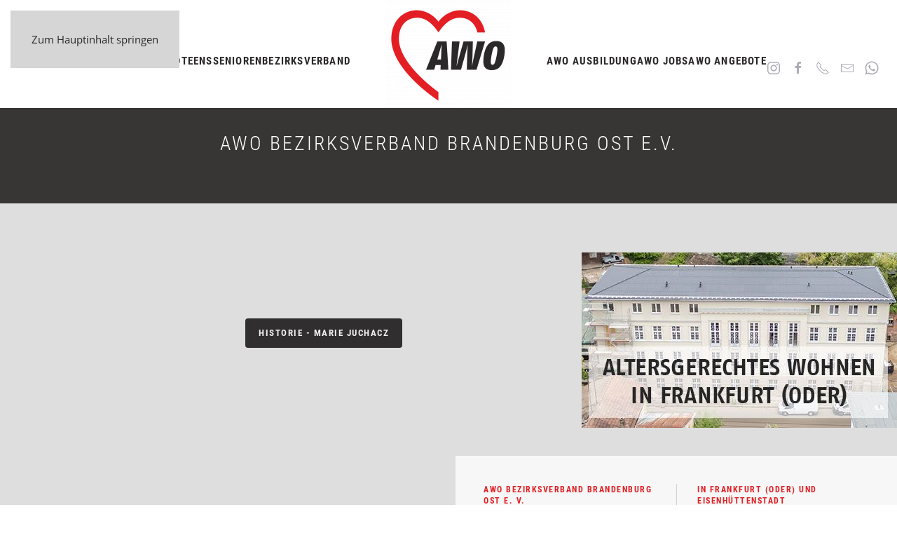

--- FILE ---
content_type: text/html; charset=utf-8
request_url: https://www.awo-bb-ost.de/
body_size: 8801
content:
<!DOCTYPE html>
<html lang="de-de" dir="ltr">
    <head>
        <meta charset="utf-8">
	<meta name="viewport" content="width=device-width, initial-scale=1">
	<meta name="description" content="AWO | Soziale Dienstleistungen im Osten Brandenburgs">
	<meta name="generator" content="Joomla! - Open Source Content Management">
	<title>AWO Bezirksverband Brandenburg Ost e. V. – Soziale Dienstleistungen im Osten Brandenburgs</title>
	<link href="https://www.awo-bb-ost.de/component/search/?id=7&amp;Itemid=261&amp;format=opensearch" rel="search" title="suchen" type="application/opensearchdescription+xml">
	<link href="/favicon.ico" rel="icon" type="image/vnd.microsoft.icon">

                <link rel="icon" href="/images/fav_96.png" sizes="any">
                                <link rel="apple-touch-icon" href="/images/fav_180.png">
                <link href="/media/vendor/joomla-custom-elements/css/joomla-alert.min.css?0.4.1" rel="stylesheet">
	<link href="/media/system/css/joomla-fontawesome.min.css?5.0.1" rel="preload" as="style" onload="this.onload=null;this.rel='stylesheet'">
	<link href="/templates/yootheme_child/css/theme.11.css?1768396145" rel="stylesheet">
	<link href="/templates/yootheme_child/css/custom.css?5.0.1" rel="stylesheet">

        <script type="application/json" class="joomla-script-options new">{"joomla.jtext":{"ERROR":"Fehler","MESSAGE":"Nachricht","NOTICE":"Hinweis","WARNING":"Warnung","JCLOSE":"Schließen","JOK":"OK","JOPEN":"Öffnen"},"system.paths":{"root":"","rootFull":"https:\/\/www.awo-bb-ost.de\/","base":"","baseFull":"https:\/\/www.awo-bb-ost.de\/"},"csrf.token":"de68336b4b6fd17ebaf9cbcf537ca1f4"}</script>
	<script src="/media/system/js/core.min.js?a3d8f8"></script>
	<script src="/media/system/js/messages.min.js?9a4811" type="module"></script>
	<script src="/templates/yootheme/vendor/assets/uikit/dist/js/uikit.min.js?5.0.1"></script>
	<script src="/templates/yootheme/vendor/assets/uikit/dist/js/uikit-icons-balou.min.js?5.0.1"></script>
	<script src="/templates/yootheme/assets/site/js/theme.js?5.0.1"></script>
	<script src="/media/com_widgetkit/js/maps.js" defer></script>
	<script type="application/ld+json">{"@context":"https://schema.org","@graph":[{"@type":"Organization","@id":"https://www.awo-bb-ost.de/#/schema/Organization/base","name":"AWO Bezirksverband Brandenburg Ost e. V.","url":"https://www.awo-bb-ost.de/"},{"@type":"WebSite","@id":"https://www.awo-bb-ost.de/#/schema/WebSite/base","url":"https://www.awo-bb-ost.de/","name":"AWO Bezirksverband Brandenburg Ost e. V.","publisher":{"@id":"https://www.awo-bb-ost.de/#/schema/Organization/base"}},{"@type":"WebPage","@id":"https://www.awo-bb-ost.de/#/schema/WebPage/base","url":"https://www.awo-bb-ost.de/","name":"AWO Bezirksverband Brandenburg Ost e. V. – Soziale Dienstleistungen im Osten Brandenburgs","description":"AWO | Soziale Dienstleistungen im Osten Brandenburgs","isPartOf":{"@id":"https://www.awo-bb-ost.de/#/schema/WebSite/base"},"about":{"@id":"https://www.awo-bb-ost.de/#/schema/Organization/base"},"inLanguage":"de-DE"},{"@type":"Article","@id":"https://www.awo-bb-ost.de/#/schema/com_content/article/7","name":"Home","headline":"Home","inLanguage":"de-DE","articleSection":"Uncategorised","dateCreated":"2011-05-02T11:49:24+00:00","isPartOf":{"@id":"https://www.awo-bb-ost.de/#/schema/WebPage/base"}}]}</script>
	<script>window.yootheme ||= {}; yootheme.theme = {"i18n":{"close":{"label":"Schlie\u00dfen"},"totop":{"label":"Zur\u00fcck nach oben"},"marker":{"label":"\u00d6ffnen"},"navbarToggleIcon":{"label":"Men\u00fc \u00f6ffnen"},"paginationPrevious":{"label":"Vorherige Seite"},"paginationNext":{"label":"N\u00e4chste Seite"},"searchIcon":{"toggle":"Suche \u00f6ffnen","submit":"Suche ausf\u00fchren"},"slider":{"next":"N\u00e4chste Folie","previous":"Vorherige Folie","slideX":"Folie %s","slideLabel":"%s von %s"},"slideshow":{"next":"N\u00e4chste Folie","previous":"Vorherige Folie","slideX":"Folie %s","slideLabel":"%s von %s"},"lightboxPanel":{"next":"N\u00e4chste Folie","previous":"Vorherige Folie","slideLabel":"%s von %s","close":"Schlie\u00dfen"}}};</script>
	<script>jQuery(function($) {
      $('.tm-header .uk-icon-link[uk-icon="social"]').attr('uk-icon','home');
  });


<!-- Matomo Code -->
  var _paq = window._paq = window._paq || [];
  /* tracker methods like "setCustomDimension" should be called before "trackPageView" */
  _paq.push(['trackPageView']);
  _paq.push(['enableLinkTracking']);
  (function() {
    var u="//piw.awo-brandenburg-ost.de/";
    _paq.push(['setTrackerUrl', u+'matomo.php']);
    _paq.push(['setSiteId', '1']);
    var d=document, g=d.createElement('script'), s=d.getElementsByTagName('script')[0];
    g.async=true; g.src=u+'matomo.js'; s.parentNode.insertBefore(g,s);
  })();

<!-- End Matomo Code --></script>

    </head>
    <body class="">

        <div class="uk-hidden-visually uk-notification uk-notification-top-left uk-width-auto">
            <div class="uk-notification-message">
                <a href="#tm-main" class="uk-link-reset">Zum Hauptinhalt springen</a>
            </div>
        </div>

        
        
        <div class="tm-page">

                        


<header class="tm-header-mobile uk-hidden@m">


    
        <div class="uk-navbar-container">

            <div class="uk-container uk-container-expand">
                <nav class="uk-navbar" uk-navbar="{&quot;align&quot;:&quot;left&quot;,&quot;container&quot;:&quot;.tm-header-mobile&quot;,&quot;boundary&quot;:&quot;.tm-header-mobile .uk-navbar-container&quot;,&quot;target-y&quot;:&quot;.tm-header-mobile .uk-navbar-container&quot;,&quot;dropbar&quot;:true,&quot;dropbar-anchor&quot;:&quot;.tm-header-mobile .uk-navbar-container&quot;,&quot;dropbar-transparent-mode&quot;:&quot;remove&quot;}">

                                        <div class="uk-navbar-left ">

                        
                                                    <a uk-toggle href="#tm-dialog-mobile" class="uk-navbar-toggle">

        
        <div uk-navbar-toggle-icon></div>

        
    </a>
                        
                        
                    </div>
                    
                                        <div class="uk-navbar-center">

                                                    <a href="https://www.awo-bb-ost.de/" aria-label="TPL_YOOTHEME_BACK_TO_HOME" class="uk-logo uk-navbar-item">
    <img src="/media/yootheme/cache/54/548f45d9.png?src=images/AWO_logo.png&amp;thumbnail=100,86,&amp;hash=53441394" width="100" height="86" alt srcset="/media/yootheme/cache/65/65e06acc.png?src=images/AWO_logo.png&amp;thumbnail=200,172,&amp;hash=75f26f88 200w" sizes="(min-width: 100px) 100px"></a>
                        
                        
                    </div>
                    
                    
                </nav>
            </div>

        </div>

    



        <div id="tm-dialog-mobile" uk-offcanvas="container: true; overlay: true" mode="slide">
        <div class="uk-offcanvas-bar uk-flex uk-flex-column">

                        <button class="uk-offcanvas-close uk-close-large" type="button" uk-close uk-toggle="cls: uk-close-large; mode: media; media: @s"></button>
            
                        <div class="uk-margin-auto-bottom">
                
<div class="uk-grid uk-child-width-1-1" uk-grid>    <div>
<div class="uk-panel" id="module-menu-dialog-mobile">

    
    
<ul class="uk-nav uk-nav-default">
    
	<li class="item-476 uk-parent"><a href="/baby-kind/kita-hort">Baby &amp; Kind</a>
	<ul class="uk-nav-sub">

		<li class="item-517"><a href="/baby-kind/kita-hort">KITA &amp; Hort</a></li>
		<li class="item-538"><a href="/baby-kind/awo-kiez-beresinchen">AWO KIEZ beresinchen</a></li>
		<li class="item-575"><a href="/baby-kind/begleitete-elternschaft">Begleitete Elternschaft</a></li>
		<li class="item-541"><a href="/baby-kind/awo-erlebnishof-beeskow">AWO Erlebnishof Beeskow</a></li>
		<li class="item-604"><a href="/baby-kind/kindernester-schlaubetal">Kindernester Schlaubetal</a></li></ul></li>
	<li class="item-477 uk-parent"><a href="/teens/junges-wohnen">Teens</a>
	<ul class="uk-nav-sub">

		<li class="item-519"><a href="/teens/junges-wohnen">Junges Wohnen für Auszubildende</a></li>
		<li class="item-539"><a href="/baby-kind/awo-kiez-beresinchen">AWO KIEZ beresinchen</a></li>
		<li class="item-518"><a href="/baby-kind/awo-erlebnishof-beeskow">AWO Erlebnishof Beeskow</a></li>
		<li class="item-605"><a href="/baby-kind/kindernester-schlaubetal">AWO Kindernester Schlaubetal</a></li></ul></li>
	<li class="item-478 uk-parent"><a href="/senioren/seniorenzentren">Senioren</a>
	<ul class="uk-nav-sub">

		<li class="item-487"><a href="/senioren/seniorenzentren">Seniorenzentren</a></li>
		<li class="item-489"><a href="/altersgerechtes-wohnen">Altersgerechtes Wohnen</a></li>
		<li class="item-486"><a href="/senioren/ehrenamt">Ehrenamt</a></li>
		<li class="item-640"><a href="/senioren/senioren-wg">Senioren-WG</a></li></ul></li>
	<li class="item-522 uk-parent"><a href="/bezirksverband/ansprechpartner" class="uk-navbar-nav">Bezirksverband</a>
	<ul class="uk-nav-sub">

		<li class="item-562"><a href="/bezirksverband/ansprechpartner">Ansprechpartner</a></li>
		<li class="item-563"><a href="/bezirksverband/satzung-der-arbeiterwohlfahrt-brandenburg-ost-e-v">Satzung der Arbeiterwohlfahrt Brandenburg Ost e.V.</a></li>
		<li class="item-564"><a href="/bezirksverband/vorstand">Vorstand</a></li>
		<li class="item-565"><a href="/bezirksverband/kreisverbaende">Kreisverbände</a></li>
		<li class="item-566"><a href="/bezirksverband/wir-ueber-uns">Wir über uns</a></li>
		<li class="item-693"><a href="/bezirksverband/hinweisgeber">Hinweisgeber</a></li>
		<li class="item-714"><a href="/bezirksverband/awo-podcast">AWO Podcast</a></li></ul></li>
	<li class="item-493 uk-parent"><a href="/awo-ausbildung">AWO Ausbildung</a>
	<ul class="uk-nav-sub">

		<li class="item-706"><a href="/awo-ausbildung/ausbildung-zur-erzieherin">Ausbildung zur Erzieherin</a></li>
		<li class="item-707"><a href="/awo-ausbildung/ausbildung-zur-pflegefachkraft">Ausbildung zur Pflegefachkraft</a></li></ul></li>
	<li class="item-537 uk-parent"><a href="/awo-jobs">AWO Jobs</a>
	<ul class="uk-nav-sub">

		<li class="item-654"><a href="/awo-jobs">Jobbörse</a></li>
		<li class="item-653"><a href="/awo-jobs/flexpool">Flexpool</a></li></ul></li>
	<li class="item-536 uk-parent"><a href="/awo-angebote/awo-drogen-und-suchtberatung-strausberg">AWO Angebote</a>
	<ul class="uk-nav-sub">

		<li class="item-551"><a href="/awo-angebote/awo-drogen-und-suchtberatung-strausberg">AWO Drogen- und Suchtberatung Strausberg</a></li>
		<li class="item-771"><a href="/awo-angebote/kiez-b-stark-vor-ort">Kiez B Stark vor Ort</a></li>
		<li class="item-772"><a href="/awo-angebote/mehrmiteinander-gemeinschaft-waechst-zusammen">Stark vor Ort - Eisenhüttenstadt</a></li></ul></li></ul>

</div>
</div>    <div>
<div class="uk-panel" id="module-tm-4">

    
    <ul class="uk-grid uk-flex-inline uk-flex-middle uk-flex-nowrap uk-grid-small">                    <li><a href="https://www.instagram.com/awobbost/" class="uk-preserve-width uk-icon-link" rel="noreferrer"><span uk-icon="icon: instagram;"></span></a></li>
                    <li><a href="https://www.facebook.com/AWOBBOST/" class="uk-preserve-width uk-icon-link" rel="noreferrer"><span uk-icon="icon: facebook;"></span></a></li>
                    <li><a href="tel:+4933556574910" class="uk-preserve-width uk-icon-link" rel="noreferrer"><span uk-icon="icon: receiver;"></span></a></li>
                    <li><a href="mailto:info@awo-bb-ost.de" class="uk-preserve-width uk-icon-link" rel="noreferrer"><span uk-icon="icon: mail;"></span></a></li>
            </ul>
</div>
</div></div>
            </div>
            
            
        </div>
    </div>
    
    
    

</header>




<header class="tm-header uk-visible@m">




    
    
        
            <div class="uk-navbar-container">

                <div class="uk-container">
                    <nav class="uk-navbar" uk-navbar="{&quot;align&quot;:&quot;left&quot;,&quot;container&quot;:&quot;.tm-header&quot;,&quot;boundary&quot;:&quot;.tm-header .uk-navbar-container&quot;,&quot;target-y&quot;:&quot;.tm-header .uk-navbar-container&quot;,&quot;dropbar&quot;:true,&quot;delay-hide&quot;:&quot;200&quot;,&quot;dropbar-anchor&quot;:&quot;.tm-header .uk-navbar-container&quot;,&quot;dropbar-transparent-mode&quot;:&quot;remove&quot;}">

                        
                        <div class="uk-navbar-center">

                            
                                                                <div class="uk-navbar-center-left uk-preserve-width">
                                    
<ul class="uk-navbar-nav">
    
	<li class="item-476 uk-parent"><a href="/baby-kind/kita-hort">Baby &amp; Kind</a>
	<div class="uk-drop uk-navbar-dropdown"><div><ul class="uk-nav uk-navbar-dropdown-nav">

		<li class="item-517"><a href="/baby-kind/kita-hort">KITA &amp; Hort</a></li>
		<li class="item-538"><a href="/baby-kind/awo-kiez-beresinchen">AWO KIEZ beresinchen</a></li>
		<li class="item-575"><a href="/baby-kind/begleitete-elternschaft">Begleitete Elternschaft</a></li>
		<li class="item-541"><a href="/baby-kind/awo-erlebnishof-beeskow">AWO Erlebnishof Beeskow</a></li>
		<li class="item-604"><a href="/baby-kind/kindernester-schlaubetal">Kindernester Schlaubetal</a></li></ul></div></div></li>
	<li class="item-477 uk-parent"><a href="/teens/junges-wohnen">Teens</a>
	<div class="uk-drop uk-navbar-dropdown"><div><ul class="uk-nav uk-navbar-dropdown-nav">

		<li class="item-519"><a href="/teens/junges-wohnen">Junges Wohnen für Auszubildende</a></li>
		<li class="item-539"><a href="/baby-kind/awo-kiez-beresinchen">AWO KIEZ beresinchen</a></li>
		<li class="item-518"><a href="/baby-kind/awo-erlebnishof-beeskow">AWO Erlebnishof Beeskow</a></li>
		<li class="item-605"><a href="/baby-kind/kindernester-schlaubetal">AWO Kindernester Schlaubetal</a></li></ul></div></div></li>
	<li class="item-478 uk-parent"><a href="/senioren/seniorenzentren">Senioren</a>
	<div class="uk-drop uk-navbar-dropdown"><div><ul class="uk-nav uk-navbar-dropdown-nav">

		<li class="item-487"><a href="/senioren/seniorenzentren">Seniorenzentren</a></li>
		<li class="item-489"><a href="/altersgerechtes-wohnen">Altersgerechtes Wohnen</a></li>
		<li class="item-486"><a href="/senioren/ehrenamt">Ehrenamt</a></li>
		<li class="item-640"><a href="/senioren/senioren-wg">Senioren-WG</a></li></ul></div></div></li>
	<li class="item-522 uk-parent"><a href="/bezirksverband/ansprechpartner" class="uk-navbar-nav">Bezirksverband</a>
	<div class="uk-drop uk-navbar-dropdown"><div><ul class="uk-nav uk-navbar-dropdown-nav">

		<li class="item-562"><a href="/bezirksverband/ansprechpartner">Ansprechpartner</a></li>
		<li class="item-563"><a href="/bezirksverband/satzung-der-arbeiterwohlfahrt-brandenburg-ost-e-v">Satzung der Arbeiterwohlfahrt Brandenburg Ost e.V.</a></li>
		<li class="item-564"><a href="/bezirksverband/vorstand">Vorstand</a></li>
		<li class="item-565"><a href="/bezirksverband/kreisverbaende">Kreisverbände</a></li>
		<li class="item-566"><a href="/bezirksverband/wir-ueber-uns">Wir über uns</a></li>
		<li class="item-693"><a href="/bezirksverband/hinweisgeber">Hinweisgeber</a></li>
		<li class="item-714"><a href="/bezirksverband/awo-podcast">AWO Podcast</a></li></ul></div></div></li></ul>

                                </div>
                                
                                <a href="https://www.awo-bb-ost.de/" aria-label="TPL_YOOTHEME_BACK_TO_HOME" class="uk-logo uk-navbar-item">
    <img src="/media/yootheme/cache/7f/7f1c4862.png?src=images/AWO_logo.png&amp;thumbnail=180,154,&amp;hash=029efc66" width="180" height="154" alt srcset="/media/yootheme/cache/7f/7f1c4862.png?src=images/AWO_logo.png&amp;thumbnail=180,154,&amp;hash=029efc66 180w, /media/yootheme/cache/93/93144d54.png?src=images/AWO_logo.png&amp;thumbnail=360,309,&amp;hash=cb59b1ac 360w" sizes="(min-width: 180px) 180px"></a>

                                                                <div class="uk-navbar-center-right uk-preserve-width">
                                    
<ul class="uk-navbar-nav">
    
	<li class="item-493 uk-parent"><a href="/awo-ausbildung">AWO Ausbildung</a>
	<div class="uk-drop uk-navbar-dropdown"><div><ul class="uk-nav uk-navbar-dropdown-nav">

		<li class="item-706"><a href="/awo-ausbildung/ausbildung-zur-erzieherin">Ausbildung zur Erzieherin</a></li>
		<li class="item-707"><a href="/awo-ausbildung/ausbildung-zur-pflegefachkraft">Ausbildung zur Pflegefachkraft</a></li></ul></div></div></li>
	<li class="item-537 uk-parent"><a href="/awo-jobs">AWO Jobs</a>
	<div class="uk-drop uk-navbar-dropdown"><div><ul class="uk-nav uk-navbar-dropdown-nav">

		<li class="item-654"><a href="/awo-jobs">Jobbörse</a></li>
		<li class="item-653"><a href="/awo-jobs/flexpool">Flexpool</a></li></ul></div></div></li>
	<li class="item-536 uk-parent"><a href="/awo-angebote/awo-drogen-und-suchtberatung-strausberg">AWO Angebote</a>
	<div class="uk-drop uk-navbar-dropdown"><div><ul class="uk-nav uk-navbar-dropdown-nav">

		<li class="item-551"><a href="/awo-angebote/awo-drogen-und-suchtberatung-strausberg">AWO Drogen- und Suchtberatung Strausberg</a></li>
		<li class="item-771"><a href="/awo-angebote/kiez-b-stark-vor-ort">Kiez B Stark vor Ort</a></li>
		<li class="item-772"><a href="/awo-angebote/mehrmiteinander-gemeinschaft-waechst-zusammen">Stark vor Ort - Eisenhüttenstadt</a></li></ul></div></div></li></ul>

<div class="uk-navbar-item" id="module-tm-3">

    
    <ul class="uk-grid uk-flex-inline uk-flex-middle uk-flex-nowrap uk-grid-small">                    <li><a href="https://www.instagram.com/awobbost/" class="uk-preserve-width uk-icon-link" rel="noreferrer"><span uk-icon="icon: instagram;"></span></a></li>
                    <li><a href="https://www.facebook.com/AWOBBOST/" class="uk-preserve-width uk-icon-link" rel="noreferrer"><span uk-icon="icon: facebook;"></span></a></li>
                    <li><a href="tel:+4933556574910" class="uk-preserve-width uk-icon-link" rel="noreferrer"><span uk-icon="icon: receiver;"></span></a></li>
                    <li><a href="mailto:info@awo-bb-ost.de" class="uk-preserve-width uk-icon-link" rel="noreferrer"><span uk-icon="icon: mail;"></span></a></li>
                    <li><a href="https://whatsapp.com/channel/0029Vb4dCXoICVfqg1PH2i2p" class="uk-preserve-width uk-icon-link" rel="noreferrer"><span uk-icon="icon: whatsapp;"></span></a></li>
            </ul>
</div>

                                </div>
                                
                            
                        </div>

                        
                    </nav>
                </div>

            </div>

        
    
    






</header>

            
            <div id="module-381" class="builder"><!-- Builder #module-381 --><style class="uk-margin-remove-adjacent">#module-381\#0{font-weight: 100;}#module-381\#1{margin-top: -35px;}</style>
<div id="module-381#1" class="uk-section-primary uk-section uk-section-small">
    
        
        
        
            
                                <div class="uk-container">                
                    
<div class="uk-grid-margin uk-grid tm-grid-expand uk-child-width-1-1">
    
        
<div class="uk-grid-item-match uk-flex-bottom uk-width-1-1">
    
        
            
            
                        <div class="uk-panel uk-width-1-1">            
                
                    
<h1 class="uk-h2 uk-text-center" id="module-381#0" uk-parallax="y: -7,0; easing: 1">
    
        
                    AWO Bezirksverband Brandenburg Ost e.V.        
        
    
</h1>
                
                        </div>            
        
    
</div>
    
</div>
                                </div>                
            
        
    
</div></div>

            <main id="tm-main">

                
                <div id="system-message-container" aria-live="polite"></div>

                <!-- Builder #page --><style class="uk-margin-remove-adjacent">#page\#0{margin-left: 50px;}#page\#1{color: #302e2e;}#page\#1{margin-left: 50px;}#page\#2{margin-left: 50px;}#page\#3 .uk-tile-default{background: #ffffffbf;}#page\#4 .es-geht-los{background: #ffffffbf;}#page\#5{margin-top: -35px;}@media screen and (-ms-high-contrast: active), (-ms-high-contrast: none){#page\#5{margin-top: 0px;}}</style>
<div id="page#5" class="uk-section-default uk-position-relative uk-section uk-flex uk-flex-bottom" tm-header-transparent-noplaceholder uk-height-viewport="offset-top: true;">
    
                <video src="/images/awo_spot_final.mp4" playsinline loop muted preload="none" class="uk-blend-multiply" uk-cover></video>        
                <div class="uk-position-cover" style="background-color: rgba(1, 1, 1, 0.13);"></div>        
        
                        <div class="uk-width-1-1">
            
                                <div class="uk-position-relative uk-panel">                
                    
<div class="uk-grid-margin-large uk-grid tm-grid-expand uk-grid-large uk-margin-remove-bottom" uk-grid>
    
        
<div class="uk-grid-item-match uk-flex-middle uk-width-1-3@m">
    
        
            
            
                        <div class="uk-panel uk-width-1-1">            
                
                    
<div id="page#0" class="uk-margin">
    
    
        
        
<a class="el-content uk-button uk-button-primary uk-button-small" href="/bezirksverband/historie-marie-juchacz">
    
        Historie - Marie Juchacz    
    
</a>


        
    
    
</div>

                
                        </div>            
        
    
</div>
<div class="uk-width-2-3@m">
    
        
            
            
            
                
                    
<div class="uk-margin uk-width-large uk-margin-auto-left uk-text-right">
        <a class="el-link" href="/altersgerechtes-wohnen/altersgerechtes-wohnen-in-frankfurt-oder"><img class="el-image" src="/media/yootheme/cache/87/8796571b.jpg?src=images/betreutes-wohnen/frankfurt-oder/altersgerechtes-wohnen-frankfurt-oderjpg.jpg&amp;thumbnail=450,250,&amp;hash=853cbcc4" alt="altersgerechtes Wohnen in Frankfurt (Oder)" loading="lazy" width="450" height="250" srcset="/media/yootheme/cache/87/8796571b.jpg?src=images/betreutes-wohnen/frankfurt-oder/altersgerechtes-wohnen-frankfurt-oderjpg.jpg&amp;thumbnail=450,250,&amp;hash=853cbcc4 450w" sizes="(min-width: 450px) 450px"></a>    
    
</div>
                
            
        
    
</div>
    
</div>
<div class="uk-grid-margin-large uk-grid tm-grid-expand uk-grid-large" uk-grid>
    
        
<div class="uk-grid-item-match uk-flex-bottom uk-width-1-3@m">
    
        
            
            
                        <div class="uk-panel uk-width-1-1">            
                
                    
<h1 class="uk-h3" id="page#1">
    
        
                    Wie können wir helfen?        
        
    
</h1>
<div class="uk-panel" id="page#2">
    
    

    <form id="search-40" action="/" method="post" role="search" class="uk-search uk-search-default"><span uk-search-icon></span><input name="searchword" placeholder="suchen" minlength="3" aria-label="TPL_YOOTHEME_SEARCH" type="search" class="uk-search-input"><input type="hidden" name="task" value="search"><input type="hidden" name="option" value="com_search"><input type="hidden" name="Itemid" value="261"></form>
    

</div>
                
                        </div>            
        
    
</div>
<div class="uk-grid-item-match uk-width-2-3@m" id="page#3">
        <div class="uk-tile-default uk-tile  uk-tile-small uk-flex uk-flex-bottom">    
        
            
            
                        <div class="uk-panel uk-width-1-1">            
                
                    
<div>
    
        <div class="uk-grid uk-child-width-1-1 uk-child-width-1-2@m uk-grid-medium uk-grid-divider uk-grid-match" uk-grid>                <div>
<div class="el-item uk-panel uk-margin-remove-first-child">
    
        
            
                
            
            
                
                
                    

                <div class="el-meta uk-h6 uk-text-danger uk-margin-remove-top uk-margin-remove-bottom">AWO Bezirksverband Brandenburg Ost e. V.</div>        
                <h3 class="el-title uk-heading-divider uk-margin-remove-top uk-margin-remove-bottom">                        Aktuelles                    </h3>        
        
    
                        
        
                <div class="el-content uk-panel uk-margin-top"><p>Neun Seniorenzentren, sieben Kitas und weitere Einrichtungen: Hier spielt sich jeden Tag das Leben ab. Was genau? Klicken Sie weiter!</p></div>        
        
                <div class="uk-margin-small-top"><a href="/awo-news" class="el-link uk-button uk-button-secondary">Mehr erfahren</a></div>        

                
                
            
        
    
</div></div>
                <div>
<div class="el-item uk-panel uk-margin-remove-first-child">
    
        
            
                
            
            
                
                
                    

                <div class="el-meta uk-h6 uk-text-danger uk-margin-remove-top uk-margin-remove-bottom">in Frankfurt (Oder) und Eisenhüttenstadt</div>        
                <h3 class="el-title uk-heading-divider uk-margin-remove-top uk-margin-remove-bottom">                        Stark vor Ort                    </h3>        
        
    
                

    
        <img class="el-image uk-margin-top" src="/media/yootheme/cache/a0/a0f4e248.png?src=images/stark-vor-ort/stark-vor-ort-klein.png&amp;thumbnail=170,114,&amp;hash=d4b83310" alt="Stark vor Ort" loading="lazy" width="170" height="114" srcset="/media/yootheme/cache/a0/a0f4e248.png?src=images/stark-vor-ort/stark-vor-ort-klein.png&amp;thumbnail=170,114,&amp;hash=d4b83310 170w, /media/yootheme/cache/6a/6a2ea688.png?src=images/stark-vor-ort/stark-vor-ort-klein.png&amp;thumbnail=340,228,&amp;hash=85a2ec59 340w" sizes="(min-width: 170px) 170px">
        
    
        
        
                <div class="el-content uk-panel uk-margin-top"><span> <a href="/awo-angebote/kiez-b-stark-vor-ort" class="el-link uk-button uk-button-secondary"> Frankfurt(Oder) </a> </span><br /> <br /><span> <a href="/awo-angebote/mehrmiteinander-gemeinschaft-waechst-zusammen" title="Eisenhüttenstadt" class="el-link uk-button uk-button-secondary"> Eisenhüttenstadt </a> </span>

</div>        
        
        

                
                
            
        
    
</div></div>
                </div>
    
</div>
                
                        </div>            
        
        </div>    
</div>
    
</div>
<div class="uk-grid tm-grid-expand uk-grid-column-large uk-grid-row-collapse">
    
        
<div class="uk-width-1-3@m">
    
        
            
            
            
                
                    
                
            
        
    
</div>
    
</div>
                                </div>                
                        </div>
            
        
    
</div>
<div class="uk-section-default uk-section uk-section-xsmall">
    
        
        
        
            
                                <div class="uk-container">                
                    
<div class="uk-grid-margin uk-grid tm-grid-expand uk-child-width-1-1">
    
        
<div class="uk-width-1-1@m">
    
        
            
            
            
                
                    
<div class="uk-margin uk-width-2xlarge uk-margin-auto uk-text-right">
    
        <div class="uk-grid uk-child-width-1-5 uk-child-width-1-5@m uk-grid-medium uk-grid-divider uk-grid-match" uk-grid>                <div>
<div class="el-item uk-panel uk-margin-remove-first-child">
    
        
            
                
            
            
                                

    
        <img class="el-image" src="/images/AWO_home_grid.png" alt loading="lazy" width="485" height="486" srcset="/images/AWO_home_grid.png 485w" sizes="(min-width: 485px) 485px">
        
    
                
                
                    

        
        
        
    
        
        
        
        
        

                
                
            
        
    
</div></div>
                <div>
<div class="el-item uk-panel uk-margin-remove-first-child">
    
        
            
                
            
            
                                

    
        <img class="el-image" src="/images/kiez-beresinchen/AWO_Kiez_rgb.png" alt loading="lazy" width="1452" height="1410" srcset="/media/yootheme/cache/21/21b1c141.png?src=images/kiez-beresinchen/AWO_Kiez_rgb.png&amp;thumbnail=768,746,&amp;hash=0855c5de 768w, /media/yootheme/cache/fb/fbf929d5.png?src=images/kiez-beresinchen/AWO_Kiez_rgb.png&amp;thumbnail=1024,994,&amp;hash=43d43e39 1024w, /images/kiez-beresinchen/AWO_Kiez_rgb.png 1452w" sizes="(min-width: 1452px) 1452px">
        
    
                
                
                    

        
        
        
    
        
        
        
        
        

                
                
            
        
    
</div></div>
                <div>
<div class="el-item uk-panel uk-margin-remove-first-child">
    
        
            
                
            
            
                                

    
        <img class="el-image" src="/images/awo-care.png" alt loading="lazy" width="866" height="773" srcset="/images/awo-care.png 866w" sizes="(min-width: 866px) 866px">
        
    
                
                
                    

        
        
        
    
        
        
        
        
        

                
                
            
        
    
</div></div>
                </div>
    
</div>
                
            
        
    
</div>
    
</div>
                                </div>                
            
        
    
</div>

                
            </main>

            

                        <footer>
                <!-- Builder #footer --><style class="uk-margin-remove-adjacent">#footer\#1{font-size: 13px; line-height: 1.4; font-family: Roboto Condensed local; font-weight: 600; text-transform: uppercase; letter-spacing: 1.5px;}#footer\#2{font-size: 13px; line-height: 1.4; font-family: Roboto Condensed local; font-weight: 600; text-transform: uppercase; letter-spacing: 1.5px;}#footer\#3{font-size: 13px; line-height: 1.4; font-family: Roboto Condensed local; font-weight: 600; text-transform: uppercase; letter-spacing: 1.5px;}#footer\#4{font-size: 13px; line-height: 1.4; font-family: Roboto Condensed local; font-weight: 600; text-transform: uppercase; letter-spacing: 1.5px;}#footer\#5{font-size: 13px; line-height: 1.4; font-family: Roboto Condensed local; font-weight: 600; text-transform: uppercase; letter-spacing: 1.5px;}#footer\#6{font-size: 13px; line-height: 1.4; font-family: Roboto Condensed local; font-weight: 600; text-transform: uppercase; letter-spacing: 1.5px;}</style>
<div class="uk-section-primary uk-section uk-section-xsmall-top uk-padding-remove-bottom" uk-scrollspy="target: [uk-scrollspy-class]; cls: uk-animation-slide-bottom-medium; delay: false;">
    
        
        
        
            
                                <div class="uk-container">                
                    
<div class="uk-grid-margin uk-grid tm-grid-expand" uk-grid>
    
        
<div class="uk-width-1-2@s uk-width-1-4@m">
    
        
            
            
            
                
                    
<div class="uk-margin" uk-scrollspy-class>
        <a class="el-link" href="/"><img class="el-image" src="/media/yootheme/cache/54/54090f1e.png?src=images/AWO_logo_w.png&amp;thumbnail=70,60,&amp;hash=30a0ccf1" alt loading="lazy" width="70" height="60" srcset="/media/yootheme/cache/ba/baa3b9fd.png?src=images/AWO_logo_w.png&amp;thumbnail=140,120,&amp;hash=e7abde65 140w" sizes="(min-width: 70px) 70px"></a>    
    
</div>
                
            
        
    
</div>
<div class="uk-grid-item-match uk-flex-middle uk-width-1-2@s uk-width-1-4@m">
    
        
            
            
                        <div class="uk-panel uk-width-1-1">            
                
                    <div class="uk-panel uk-text-meta uk-text-muted uk-margin" id="footer#0" uk-scrollspy-class><p>© AWO Bezirksverband Brandenburg Ost e. V.</p></div>
                
                        </div>            
        
    
</div>
<div class="uk-grid-item-match uk-flex-middle uk-width-1-1@s uk-width-1-2@m">
    
        
            
            
                        <div class="uk-panel uk-width-1-1">            
                
                    
<div class="uk-text-center" uk-scrollspy-class>
    
        <ul class="uk-margin-remove-bottom uk-subnav  uk-subnav-divider uk-flex-center" uk-margin>                <li class="el-item ">
<a class="el-link" href="/kontakt">
        Kontakt & Anfahrt
</a></li>
                <li class="el-item ">
<a class="el-link" href="/impressum">
        Impressum
</a></li>
                <li class="el-item ">
<a class="el-link" href="/datenschutz">
        Datenschutz
</a></li>
                </ul>
    
</div>
                
                        </div>            
        
    
</div>
    
</div>
                                </div>                
            
        
    
</div>
<div class="uk-section-default uk-section" uk-scrollspy="target: [uk-scrollspy-class]; cls: uk-animation-slide-bottom-medium; delay: 200;">
    
        
        
        
            
                                <div class="uk-container">                
                    
<div class="uk-grid-margin uk-grid tm-grid-expand" uk-grid>
    
        
<div class="uk-width-1-2@s uk-width-1-4@m">
    
        
            
            
            
                
                    
<h1 class="uk-h5 uk-margin-remove-bottom" uk-scrollspy-class>
    
        
                    Awo Bezirksverband        
        
    
</h1><hr class="uk-margin-small" uk-scrollspy-class><div class="uk-panel uk-margin-remove-top uk-margin-bottom" id="footer#1" uk-scrollspy-class><p><a href="/bezirksverband/vorstand">Vorstand</a><br /><a href="/bezirksverband/kreisverbaende">Kreisverbände</a><br /><a href="/bezirksverband/wir-ueber-uns">Leitsätze</a><br /><a href="/bezirksverband/wir-ueber-uns">Satzung</a><br /><a href="/bezirksverband/wir-ueber-uns">Wir über uns</a><br /><a href="/bezirksverband/hinweisgeber" data-mce-tmp="1">Hinweisgeber</a><br /><a href="/bezirksverband/ansprechpartner" data-mce-tmp="1">Ansprechpartner</a>
    
    
    <a href="#"><br /></a><a href="/bezirksverband/wir-ueber-uns#mitglied">Mitglied werden</a><a href="#"><br /></a><a href="/bezirksverband/wir-ueber-uns#mitglied">Historie Marie Juchacz</a><a href="#"><br /></a><a href="#"><br /></a></p></div>
<h1 class="uk-h5 uk-margin-remove-vertical" uk-scrollspy-class>
    
        
                    Angebote        
        
    
</h1><hr class="uk-margin-small" uk-scrollspy-class><div class="uk-panel uk-margin-remove-vertical" id="footer#2" uk-scrollspy-class><p><a href="/awo-angebote/awo-drogen-und-suchtberatung-strausberg">Drogen- und Suchtberatung<br /></a> <a href="/awo-jobs">AWO Jobs<br /></a><a href="/awo-ausbildung">AWO Ausbildung</a></p></div>
                
            
        
    
</div>
<div class="uk-width-1-2@s uk-width-1-4@m">
    
        
            
            
            
                
                    
<h1 class="uk-h5 uk-margin-remove-vertical" uk-scrollspy-class>
    
        
                    Kita/Hort        
        
    
</h1><hr class="uk-margin-small" uk-scrollspy-class><div class="uk-panel uk-margin-remove-vertical" id="footer#3" uk-scrollspy-class><p><a href="/baby-kind/kita-hort/kita-hort-benjamin-bluemchen">Kita "Benjamin Blümchen" Beeskow</a><br /><a href="/baby-kind/kita-hort/kita-hort-bummi">Kita "Bummi" Bad Freienwalde</a><br /><a href="/baby-kind/kita-hort/hort-an-der-stadtmauer">Hort "An der Stadtmauer" Beeskow<br /> </a><a href="/baby-kind/kita-hort/kita-hort-marie-juchacz">Kita "Marie Juchacz" Wriezen</a><br /><a href="/baby-kind/kita-hort/kita-hort-pusteblume">Kita "Pusteblume" Wriezen</a><br /><a href="/baby-kind/kita-hort/kita-hort-sonnenschein">Kita " Sonnenschein" Bad Freienwalde</a><br /><a href="/baby-kind/kita-hort/kita-hort-spatzennest" data-mce-tmp="1">Kita "Spatzennest" Strausberg</a></p></div>
                
            
        
    
</div>
<div class="uk-width-1-2@s uk-width-1-4@m">
    
        
            
            
            
                
                    
<h1 class="uk-h5 uk-margin-remove-vertical" uk-scrollspy-class>
    
        
                    Seniorenzentren        
        
    
</h1><hr class="uk-margin-small" uk-scrollspy-class><div class="uk-panel uk-margin-remove-vertical" id="footer#4" uk-scrollspy-class><p><a href="/senioren/seniorenzentren/seniorenzentrum-am-muehlenberg">QZ "Am Mühlenberg" Strausberg</a><br /><a href="/senioren/seniorenzentren/seniorenzentrum-am-stadtwall">SZ "Am Stadtwall" Angermünde</a><br /><a href="/senioren/seniorenzentren/seniorenzentrum-am-tierpark">SZ "Am Tierpark" Angermünde<br /> </a><a href="/senioren/seniorenzentren/seniorenzentrum-anne-frank">SZ "Anne Frank" Seelow</a><br /><a href="/senioren/seniorenzentren/seniorenzentrum-clara-zetkin">SZ "Clara Zetkin" Petershagen/Eggersdorf</a><br /><a href="/senioren/seniorenzentren/seniorenzentrum-herbstsonne">SZ "Herbstsonne" Oderberg</a><br /><a href="/senioren/seniorenzentren/seniorenzentrum-maerkische-heide">SZ "Märkische Heide" Wendisch Rietz </a><br /><a href="/senioren/seniorenzentren/seniorenzentrum-theodor-fontane">SZ "Theodor Fontane" Oderberg</a><br /><a href="/senioren/seniorenzentren/seniorenzentrum-waldblick" data-mce-tmp="1">SZ "Waldblick" Bad Freienwalde</a></p></div>
                
            
        
    
</div>
<div class="uk-width-1-2@s uk-width-1-4@m">
    
        
            
            
            
                
                    
<h1 class="uk-h5 uk-margin-remove-vertical" uk-scrollspy-class>
    
        
                    Angebote für Kinder/Teens        
        
    
</h1><hr class="uk-margin-small" uk-scrollspy-class><div class="uk-panel uk-margin-remove-vertical" id="footer#5" uk-scrollspy-class><p><a href="/baby-kind/begleitete-elternschaft">Begleitete Elternschaft</a><br /><a href="/baby-kind/awo-kiez-beresinchen">Awo KIEZ Beresinchen<br /> </a><a href="/baby-kind/awo-erlebnishof-beeskow">AWO Erlebnishof Beeskow</a><br /> <a href="/teens/junges-wohnen">Junges Wohnen für Auszubildende</a></p></div>
<h1 class="uk-h5 uk-margin-remove-vertical" uk-scrollspy-class>
    
        
                    Angebote für Senioren        
        
    
</h1><hr class="uk-margin-small" uk-scrollspy-class><div class="uk-panel uk-margin-remove-vertical" id="footer#6" uk-scrollspy-class><p>

<a href="/altersgerechtes-wohnen">Altersgerechtes Wohnen</a><br /><a href="/senioren/ehrenamt">Ehrenamt</a></p></div>
                
            
        
    
</div>
    
</div>
                                </div>                
            
        
    
</div>            </footer>
            
        </div>

        
        

    </body>
</html>


--- FILE ---
content_type: text/css
request_url: https://www.awo-bb-ost.de/templates/yootheme_child/css/custom.css?5.0.1
body_size: 13390
content:
/* open-sans-300 - latin */
@font-face {
  font-family: 'Open Sans local';
  font-style: normal;
  font-weight: 300;
  src: url('../fonts/open-sans-v29-latin-300.eot'); /* IE9 Compat Modes */
  src: local(''),
       url('../fonts/open-sans-v29-latin-300.eot?#iefix') format('embedded-opentype'), /* IE6-IE8 */
       url('../fonts/open-sans-v29-latin-300.woff2') format('woff2'), /* Super Modern Browsers */
       url('../fonts/open-sans-v29-latin-300.woff') format('woff'), /* Modern Browsers */
       url('../fonts/open-sans-v29-latin-300.ttf') format('truetype'), /* Safari, Android, iOS */
       url('../fonts/open-sans-v29-latin-300.svg#OpenSans') format('svg'); /* Legacy iOS */
}

/* open-sans-regular - latin */
@font-face {
  font-family: 'Open Sans local';
  font-style: normal;
  font-weight: 400;
  src: url('../fonts/open-sans-v29-latin-regular.eot'); /* IE9 Compat Modes */
  src: local(''),
       url('../fonts/open-sans-v29-latin-regular.eot?#iefix') format('embedded-opentype'), /* IE6-IE8 */
       url('../fonts/open-sans-v29-latin-regular.woff2') format('woff2'), /* Super Modern Browsers */
       url('../fonts/open-sans-v29-latin-regular.woff') format('woff'), /* Modern Browsers */
       url('../fonts/open-sans-v29-latin-regular.ttf') format('truetype'), /* Safari, Android, iOS */
       url('../fonts/open-sans-v29-latin-regular.svg#OpenSans') format('svg'); /* Legacy iOS */
}

/* open-sans-500 - latin */
@font-face {
  font-family: 'Open Sans local';
  font-style: normal;
  font-weight: 500;
  src: url('../fonts/open-sans-v29-latin-500.eot'); /* IE9 Compat Modes */
  src: local(''),
       url('../fonts/open-sans-v29-latin-500.eot?#iefix') format('embedded-opentype'), /* IE6-IE8 */
       url('../fonts/open-sans-v29-latin-500.woff2') format('woff2'), /* Super Modern Browsers */
       url('../fonts/open-sans-v29-latin-500.woff') format('woff'), /* Modern Browsers */
       url('../fonts/open-sans-v29-latin-500.ttf') format('truetype'), /* Safari, Android, iOS */
       url('../fonts/open-sans-v29-latin-500.svg#OpenSans') format('svg'); /* Legacy iOS */
}

/* open-sans-600 - latin */
@font-face {
  font-family: 'Open Sans local';
  font-style: normal;
  font-weight: 600;
  src: url('../fonts/open-sans-v29-latin-600.eot'); /* IE9 Compat Modes */
  src: local(''),
       url('../fonts/open-sans-v29-latin-600.eot?#iefix') format('embedded-opentype'), /* IE6-IE8 */
       url('../fonts/open-sans-v29-latin-600.woff2') format('woff2'), /* Super Modern Browsers */
       url('../fonts/open-sans-v29-latin-600.woff') format('woff'), /* Modern Browsers */
       url('../fonts/open-sans-v29-latin-600.ttf') format('truetype'), /* Safari, Android, iOS */
       url('../fonts/open-sans-v29-latin-600.svg#OpenSans') format('svg'); /* Legacy iOS */
}

/* open-sans-700 - latin */
@font-face {
  font-family: 'Open Sans local';
  font-style: normal;
  font-weight: 700;
  src: url('../fonts/open-sans-v29-latin-700.eot'); /* IE9 Compat Modes */
  src: local(''),
       url('../fonts/open-sans-v29-latin-700.eot?#iefix') format('embedded-opentype'), /* IE6-IE8 */
       url('../fonts/open-sans-v29-latin-700.woff2') format('woff2'), /* Super Modern Browsers */
       url('../fonts/open-sans-v29-latin-700.woff') format('woff'), /* Modern Browsers */
       url('../fonts/open-sans-v29-latin-700.ttf') format('truetype'), /* Safari, Android, iOS */
       url('../fonts/open-sans-v29-latin-700.svg#OpenSans') format('svg'); /* Legacy iOS */
}

/* open-sans-800 - latin */
@font-face {
  font-family: 'Open Sans local';
  font-style: normal;
  font-weight: 800;
  src: url('../fonts/open-sans-v29-latin-800.eot'); /* IE9 Compat Modes */
  src: local(''),
       url('../fonts/open-sans-v29-latin-800.eot?#iefix') format('embedded-opentype'), /* IE6-IE8 */
       url('../fonts/open-sans-v29-latin-800.woff2') format('woff2'), /* Super Modern Browsers */
       url('../fonts/open-sans-v29-latin-800.woff') format('woff'), /* Modern Browsers */
       url('../fonts/open-sans-v29-latin-800.ttf') format('truetype'), /* Safari, Android, iOS */
       url('../fonts/open-sans-v29-latin-800.svg#OpenSans') format('svg'); /* Legacy iOS */
}

/* open-sans-300italic - latin */
@font-face {
  font-family: 'Open Sans local';
  font-style: italic;
  font-weight: 300;
  src: url('../fonts/open-sans-v29-latin-300italic.eot'); /* IE9 Compat Modes */
  src: local(''),
       url('../fonts/open-sans-v29-latin-300italic.eot?#iefix') format('embedded-opentype'), /* IE6-IE8 */
       url('../fonts/open-sans-v29-latin-300italic.woff2') format('woff2'), /* Super Modern Browsers */
       url('../fonts/open-sans-v29-latin-300italic.woff') format('woff'), /* Modern Browsers */
       url('../fonts/open-sans-v29-latin-300italic.ttf') format('truetype'), /* Safari, Android, iOS */
       url('../fonts/open-sans-v29-latin-300italic.svg#OpenSans') format('svg'); /* Legacy iOS */
}

/* open-sans-italic - latin */
@font-face {
  font-family: 'Open Sans local';
  font-style: italic;
  font-weight: 400;
  src: url('../fonts/open-sans-v29-latin-italic.eot'); /* IE9 Compat Modes */
  src: local(''),
       url('../fonts/open-sans-v29-latin-italic.eot?#iefix') format('embedded-opentype'), /* IE6-IE8 */
       url('../fonts/open-sans-v29-latin-italic.woff2') format('woff2'), /* Super Modern Browsers */
       url('../fonts/open-sans-v29-latin-italic.woff') format('woff'), /* Modern Browsers */
       url('../fonts/open-sans-v29-latin-italic.ttf') format('truetype'), /* Safari, Android, iOS */
       url('../fonts/open-sans-v29-latin-italic.svg#OpenSans') format('svg'); /* Legacy iOS */
}

/* open-sans-500italic - latin */
@font-face {
  font-family: 'Open Sans local';
  font-style: italic;
  font-weight: 500;
  src: url('../fonts/open-sans-v29-latin-500italic.eot'); /* IE9 Compat Modes */
  src: local(''),
       url('../fonts/open-sans-v29-latin-500italic.eot?#iefix') format('embedded-opentype'), /* IE6-IE8 */
       url('../fonts/open-sans-v29-latin-500italic.woff2') format('woff2'), /* Super Modern Browsers */
       url('../fonts/open-sans-v29-latin-500italic.woff') format('woff'), /* Modern Browsers */
       url('../fonts/open-sans-v29-latin-500italic.ttf') format('truetype'), /* Safari, Android, iOS */
       url('../fonts/open-sans-v29-latin-500italic.svg#OpenSans') format('svg'); /* Legacy iOS */
}

/* open-sans-600italic - latin */
@font-face {
  font-family: 'Open Sans local';
  font-style: italic;
  font-weight: 600;
  src: url('../fonts/open-sans-v29-latin-600italic.eot'); /* IE9 Compat Modes */
  src: local(''),
       url('../fonts/open-sans-v29-latin-600italic.eot?#iefix') format('embedded-opentype'), /* IE6-IE8 */
       url('../fonts/open-sans-v29-latin-600italic.woff2') format('woff2'), /* Super Modern Browsers */
       url('../fonts/open-sans-v29-latin-600italic.woff') format('woff'), /* Modern Browsers */
       url('../fonts/open-sans-v29-latin-600italic.ttf') format('truetype'), /* Safari, Android, iOS */
       url('../fonts/open-sans-v29-latin-600italic.svg#OpenSans') format('svg'); /* Legacy iOS */
}

/* open-sans-700italic - latin */
@font-face {
  font-family: 'Open Sans local';
  font-style: italic;
  font-weight: 700;
  src: url('../fonts/open-sans-v29-latin-700italic.eot'); /* IE9 Compat Modes */
  src: local(''),
       url('../fonts/open-sans-v29-latin-700italic.eot?#iefix') format('embedded-opentype'), /* IE6-IE8 */
       url('../fonts/open-sans-v29-latin-700italic.woff2') format('woff2'), /* Super Modern Browsers */
       url('../fonts/open-sans-v29-latin-700italic.woff') format('woff'), /* Modern Browsers */
       url('../fonts/open-sans-v29-latin-700italic.ttf') format('truetype'), /* Safari, Android, iOS */
       url('../fonts/open-sans-v29-latin-700italic.svg#OpenSans') format('svg'); /* Legacy iOS */
}

/* open-sans-800italic - latin */
@font-face {
  font-family: 'Open Sans local';
  font-style: italic;
  font-weight: 800;
  src: url('../fonts/open-sans-v29-latin-800italic.eot'); /* IE9 Compat Modes */
  src: local(''),
       url('../fonts/open-sans-v29-latin-800italic.eot?#iefix') format('embedded-opentype'), /* IE6-IE8 */
       url('../fonts/open-sans-v29-latin-800italic.woff2') format('woff2'), /* Super Modern Browsers */
       url('../fonts/open-sans-v29-latin-800italic.woff') format('woff'), /* Modern Browsers */
       url('../fonts/open-sans-v29-latin-800italic.ttf') format('truetype'), /* Safari, Android, iOS */
       url('../fonts/open-sans-v29-latin-800italic.svg#OpenSans') format('svg'); /* Legacy iOS */
}

/* roboto-condensed-300 - latin */
@font-face {
  font-family: 'Roboto Condensed local';
  font-style: normal;
  font-weight: 300;
  src: url('../fonts/roboto-condensed-v25-latin-300.eot'); /* IE9 Compat Modes */
  src: local(''),
       url('../fonts/roboto-condensed-v25-latin-300.eot?#iefix') format('embedded-opentype'), /* IE6-IE8 */
       url('../fonts/roboto-condensed-v25-latin-300.woff2') format('woff2'), /* Super Modern Browsers */
       url('../fonts/roboto-condensed-v25-latin-300.woff') format('woff'), /* Modern Browsers */
       url('../fonts/roboto-condensed-v25-latin-300.ttf') format('truetype'), /* Safari, Android, iOS */
       url('../fonts/roboto-condensed-v25-latin-300.svg#RobotoCondensed') format('svg'); /* Legacy iOS */
}

/* roboto-condensed-300italic - latin */
@font-face {
  font-family: 'Roboto Condensed local';
  font-style: italic;
  font-weight: 300;
  src: url('../fonts/roboto-condensed-v25-latin-300italic.eot'); /* IE9 Compat Modes */
  src: local(''),
       url('../fonts/roboto-condensed-v25-latin-300italic.eot?#iefix') format('embedded-opentype'), /* IE6-IE8 */
       url('../fonts/roboto-condensed-v25-latin-300italic.woff2') format('woff2'), /* Super Modern Browsers */
       url('../fonts/roboto-condensed-v25-latin-300italic.woff') format('woff'), /* Modern Browsers */
       url('../fonts/roboto-condensed-v25-latin-300italic.ttf') format('truetype'), /* Safari, Android, iOS */
       url('../fonts/roboto-condensed-v25-latin-300italic.svg#RobotoCondensed') format('svg'); /* Legacy iOS */
}

/* roboto-condensed-regular - latin */
@font-face {
  font-family: 'Roboto Condensed local';
  font-style: normal;
  font-weight: 400;
  src: url('../fonts/roboto-condensed-v25-latin-regular.eot'); /* IE9 Compat Modes */
  src: local(''),
       url('../fonts/roboto-condensed-v25-latin-regular.eot?#iefix') format('embedded-opentype'), /* IE6-IE8 */
       url('../fonts/roboto-condensed-v25-latin-regular.woff2') format('woff2'), /* Super Modern Browsers */
       url('../fonts/roboto-condensed-v25-latin-regular.woff') format('woff'), /* Modern Browsers */
       url('../fonts/roboto-condensed-v25-latin-regular.ttf') format('truetype'), /* Safari, Android, iOS */
       url('../fonts/roboto-condensed-v25-latin-regular.svg#RobotoCondensed') format('svg'); /* Legacy iOS */
}

/* roboto-condensed-italic - latin */
@font-face {
  font-family: 'Roboto Condensed local';
  font-style: italic;
  font-weight: 400;
  src: url('../fonts/roboto-condensed-v25-latin-italic.eot'); /* IE9 Compat Modes */
  src: local(''),
       url('../fonts/roboto-condensed-v25-latin-italic.eot?#iefix') format('embedded-opentype'), /* IE6-IE8 */
       url('../fonts/roboto-condensed-v25-latin-italic.woff2') format('woff2'), /* Super Modern Browsers */
       url('../fonts/roboto-condensed-v25-latin-italic.woff') format('woff'), /* Modern Browsers */
       url('../fonts/roboto-condensed-v25-latin-italic.ttf') format('truetype'), /* Safari, Android, iOS */
       url('../fonts/roboto-condensed-v25-latin-italic.svg#RobotoCondensed') format('svg'); /* Legacy iOS */
}

/* roboto-condensed-700 - latin */
@font-face {
  font-family: 'Roboto Condensed local';
  font-style: normal;
  font-weight: 700;
  src: url('../fonts/roboto-condensed-v25-latin-700.eot'); /* IE9 Compat Modes */
  src: local(''),
       url('../fonts/roboto-condensed-v25-latin-700.eot?#iefix') format('embedded-opentype'), /* IE6-IE8 */
       url('../fonts/roboto-condensed-v25-latin-700.woff2') format('woff2'), /* Super Modern Browsers */
       url('../fonts/roboto-condensed-v25-latin-700.woff') format('woff'), /* Modern Browsers */
       url('../fonts/roboto-condensed-v25-latin-700.ttf') format('truetype'), /* Safari, Android, iOS */
       url('../fonts/roboto-condensed-v25-latin-700.svg#RobotoCondensed') format('svg'); /* Legacy iOS */
}

/* roboto-condensed-700italic - latin */
@font-face {
  font-family: 'Roboto Condensed local';
  font-style: italic;
  font-weight: 700;
  src: url('../fonts/roboto-condensed-v25-latin-700italic.eot'); /* IE9 Compat Modes */
  src: local(''),
       url('../fonts/roboto-condensed-v25-latin-700italic.eot?#iefix') format('embedded-opentype'), /* IE6-IE8 */
       url('../fonts/roboto-condensed-v25-latin-700italic.woff2') format('woff2'), /* Super Modern Browsers */
       url('../fonts/roboto-condensed-v25-latin-700italic.woff') format('woff'), /* Modern Browsers */
       url('../fonts/roboto-condensed-v25-latin-700italic.ttf') format('truetype'), /* Safari, Android, iOS */
       url('../fonts/roboto-condensed-v25-latin-700italic.svg#RobotoCondensed') format('svg'); /* Legacy iOS */
}
